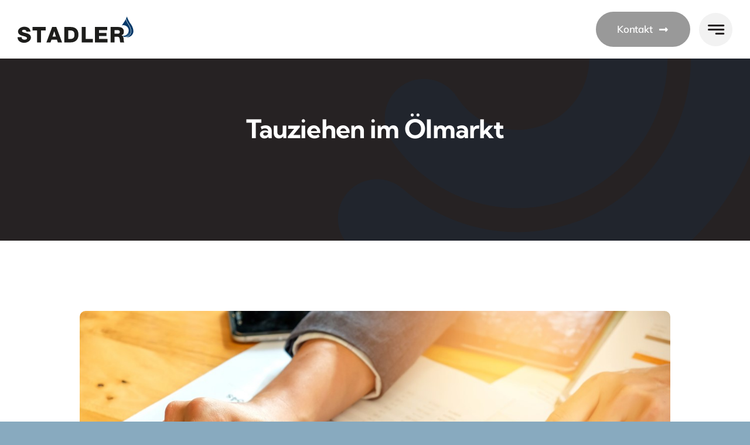

--- FILE ---
content_type: image/svg+xml
request_url: https://www.heizoel-stadler.de/wp-content/uploads/2025/01/stadler-brennstoffe.svg
body_size: 1394
content:
<?xml version="1.0" encoding="UTF-8"?> <svg xmlns="http://www.w3.org/2000/svg" xmlns:v="https://vecta.io/nano" viewBox="0 0 198 45" width="198" height="45"><path d="M6.9 35.6c.1 3.1 2.1 4.1 5 4.1s4.2-.7 4.2-2.7-3.8-2.8-7.6-3.8C4.7 32.1.8 30.4.8 25.6s5.8-8 10.7-8S22 20.1 22 26.1h-6.9c.1-2.4-2.1-3.2-4.2-3.2s-3.3.5-3.3 2.3 3.8 2.4 7.6 3.5 7.6 2.8 7.6 7.6-5.7 8.8-11.4 8.8S0 42.3 0 35.6h6.9zM48 24h-7.9v20.4h-6.8V24h-7.9v-5.9H48V24h0zm11.1-5.9h7l9.8 26.3h-7.2l-1.6-4.7h-9.2l-1.7 4.7h-7L59 18.1h0zm.4 16.5h6l-2.9-9.2h0l-3 9.2h0zm20.2-16.5H91c8.1 0 12.9 4.9 12.9 13S99 44.4 91 44.4H79.7V18.1h0zm6.9 20.4h3.2c5.2 0 7.3-2.1 7.3-7.4S94.5 24 89.8 24h-3.2v14.5h0zm22.8-20.4h6.8v20.4h12.3v5.9h-19.1V18.1h0zm22.7 0H153v5.5h-14v4.6h12.8v5.3H139v5h14.4v5.9h-21.3V18.1h0zm26.6 0h13.4c4.6 0 9.2 2.1 9.2 7.4s-1.4 5.5-4.1 6.6h0c2.8.7 3.6 3.9 3.8 6.4 0 1.1.2 5 1.1 5.9h-6.8c-.6-.9-.7-3.5-.8-4.2-.2-2.7-.6-5.4-3.8-5.4h-5.2v9.6h-6.8V18.1h0zm6.9 11.4h5.8c2.1 0 3.1-1.1 3.1-3.1s-1.5-2.9-3.5-2.9h-5.4v5.9h0z" fill="#1d1d1b"></path><g fill="#003869"><path d="M192.8 12.6C188.5 6.3 186.5 0 186.5 0s0 1.2-1.4 3.9a28.57 28.57 0 0 0 3.9 8.6c6.8 9.8 4.6 15.6 4.4 16-.1.4-2 5.8-7.9 7.2h1.1c8.4 0 10.6-7.4 10.6-7.4s2.5-5.8-4.3-15.8h0z"></path><path d="M188.5 12.8c-2-2.9-3.1-5.8-3.8-8.1-1 2-2.5 4.6-4.9 8-.7.9-1.2 1.8-1.7 2.7.8-.2 1.7-.4 2.5-.4 5 0 9.1 4.1 9.1 9.1s-4.1 9.1-9.1 9.1-1.2 0-1.8-.2c1 .9 2.3 1.7 4 2.2 5.8-1.4 7.5-6.9 7.5-6.9h.3c0 .1-1.7 5.4-7.2 7.1h0c7.3-.5 9.3-6.9 9.4-7.1h0s2.4-5.9-4.3-15.5h0z"></path></g></svg> 